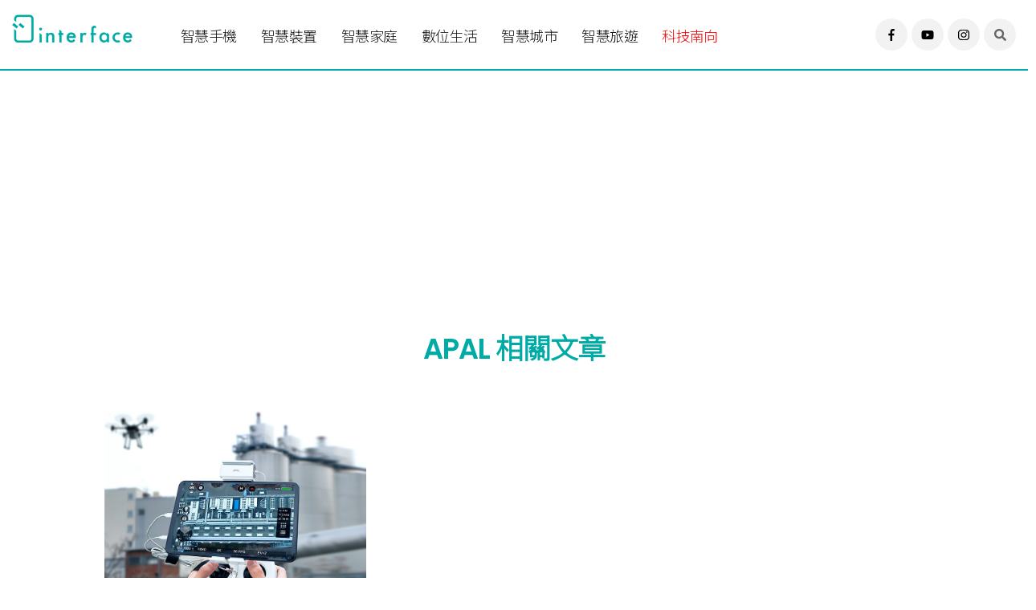

--- FILE ---
content_type: text/html; charset=utf-8
request_url: https://www.google.com/recaptcha/api2/aframe
body_size: 268
content:
<!DOCTYPE HTML><html><head><meta http-equiv="content-type" content="text/html; charset=UTF-8"></head><body><script nonce="VqGu7WSgIh1MN4MoWqf9qA">/** Anti-fraud and anti-abuse applications only. See google.com/recaptcha */ try{var clients={'sodar':'https://pagead2.googlesyndication.com/pagead/sodar?'};window.addEventListener("message",function(a){try{if(a.source===window.parent){var b=JSON.parse(a.data);var c=clients[b['id']];if(c){var d=document.createElement('img');d.src=c+b['params']+'&rc='+(localStorage.getItem("rc::a")?sessionStorage.getItem("rc::b"):"");window.document.body.appendChild(d);sessionStorage.setItem("rc::e",parseInt(sessionStorage.getItem("rc::e")||0)+1);localStorage.setItem("rc::h",'1769190710532');}}}catch(b){}});window.parent.postMessage("_grecaptcha_ready", "*");}catch(b){}</script></body></html>